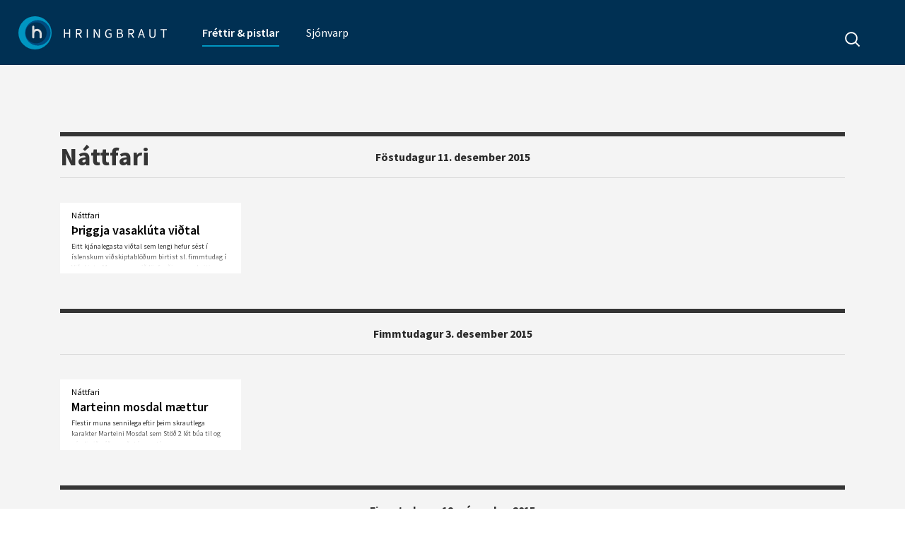

--- FILE ---
content_type: text/html; charset=utf-8
request_url: https://www.hringbraut.is/frettir-pistlar/nattfari/?q=&page=107
body_size: 6458
content:




<!DOCTYPE html>
<html>

<head>
    <meta charset="utf-8" />
    <meta name="viewport" content="width=device-width, initial-scale=1.0, maximum-scale=1.0, user-scalable=0">
    <title>
        Fréttir &amp; pistlar
    </title>
    <link rel="stylesheet" type="text/css" href="//frettabladid.overcastcdn.com/js/dist/hringbraut.1a0c249e1738.css" media="screen, print" />
    <link
        href="https://fonts.googleapis.com/css?family=Source+Sans+Pro:300,300i,400,400i,600,600i,700,700i&display=swap"
        rel="stylesheet">
    <link rel="icon" type="image/png" sizes="32x32" href="//frettabladid.overcastcdn.com/img/hringbraut-favicon.0aceac09e2a2.png">
    
    <meta property="fb:app_id" content="851639838330859" />
    
    

    <link rel="stylesheet" href="//frettabladid.overcastcdn.com/html5vast/html5vast.b852756a5a06.css" type="text/css" />
    <script src="//frettabladid.overcastcdn.com/html5vast/html5vastCF.b06f3d70d4e8.js"></script>

    
    <meta property="og:url"           content="https://www.hringbraut.is/frettir-pistlar/" />
    <meta property="og:type"          content="website" />
    <meta property="og:title"         content="Fréttir &amp; pistlar" />
    <meta property="og:description"   content="" />
    
    <meta property="og:image"         content="https:" >

    <!-- Twitter Card -->
    <meta name="twitter:card" content="summary_large_image" />
    <meta name="twitter:site" content="@hringbraut" />
    <meta name="twitter:creator" content="@hringbraut" />
    <meta name="twitter:title" content="Fréttir &amp; pistlar" />
    <meta name="twitter:description" content="" />
    <meta name="twitter:image" content="https:" />

    

    <script>
      var oc_adzone_queue = [];
      function processZone(banner_object_id){
        oc_adzone_queue.push(banner_object_id);
      }
</script>
<script src='//static.airserve.net/torg-ehf/websites/hringbraut-is/webscript.js'></script>
<script data-overcast='queue' src='//heartbeat.airserve.net/js/airserve/v10/airserve.js?autorenderzone=1'></script>

<!-- Global site tag (gtag.js) - Google Analytics -->
<script async src="https://www.googletagmanager.com/gtag/js?id=UA-60204707-1"></script>
<script>
  window.dataLayer = window.dataLayer || [];
  function gtag(){dataLayer.push(arguments);}
  gtag('js', new Date());

  gtag('config', 'UA-60204707-1');
</script>

<script type="text/javascript" src="//pp.lp4.io/app/5f/c1/1d/5fc11db0588d3e4625368db2.js" async></script>
<script type="text/javascript" src="//log.gallup.is/gallup.js" async></script>

    <script>
        var vast_url = 'https://vast3.airserve.workers.dev?source=torg-ehf/websites/hringbraut-is/vast_zones/manifest_807.json';
    </script>
    <script src="//frettabladid.overcastcdn.com/html5vast/html5vastCF.b06f3d70d4e8.js"></script>
</head>

<body
    class="page-hringbrautnewsindexpage title-frettir-pistlar pageid-72847 hringbraut-page page-categorypage">
     
    <div id='woobox-root'></div>
	<script>
		(function(d, s, id) {
		var js, fjs = d.getElementsByTagName(s)[0];
		if (d.getElementById(id)) return;
		js = d.createElement(s); js.id = id;
		js.src = "https://woobox.com/js/plugins/woo.js";
		fjs.parentNode.insertBefore(js, fjs);
		}(document, 'script', 'woobox-sdk'));
	</script>
    
    <header>
        <nav class="navbar navbar-toggler ">
            <div class="container primary-nav-container d-inline">
                

<div class="nav-ul-container">
    <div class="nav-item color-frettir hringbraut-logo">
        <a class="nav-link" href="/">
            <img src="//frettabladid.overcastcdn.com/img/hringbraut_logo.a65c4b4f3724.svg" class="img-fluid" alt="Hringbraut logo">

        </a>
    </div>
    <div class="blue-container">
        <div class="open-menu-logo">
            <a class="nav-link" href="/">
                <img src="//frettabladid.overcastcdn.com/img/hringbraut.ee0caf829722.svg" class="d-block" width="36" />
                <span style="padding-left: 5px;">Hringbraut</span>
            </a>
        </div>
        <div class="hamburger-container d-block d-md-none">
            <div class="hamburger">
              <span></span>
              <span></span>
              <span></span>
            </div>
        </div>
    </div>
    <ul class="primary-nav d-none d-md-flex">
        
        <li class="nav-item color- active">
            <a class="nav-link" href="/frettir-pistlar">
                
    
                Fréttir &amp; pistlar
                
            </a>
        </li>
        
        <li class="nav-item color-">
            <a class="nav-link" href="/sjonvarp">
                
    
                Sjónvarp
                
            </a>
        </li>
        
        <li class="search">
            <div class="search-container">
                <form action="/search" method="get">
                    <input name="q" type="text" autocomplete="off" class="search-input" id="search" placeholder="Leit" />
                </form>
                <label class="search-label sr-only" for="search"><span>Leit</span></label>
                <?xml version="1.0" encoding="UTF-8"?>
                <svg width="23px" height="23px" viewBox="0 0 23 23" version="1.1" xmlns="http://www.w3.org/2000/svg" xmlns:xlink="http://www.w3.org/1999/xlink">
                    <g id="Header-breyting-minni" stroke="none" stroke-width="1" fill="none" fill-rule="evenodd">
                        <g id="Forsíða" transform="translate(-1815.000000, -38.000000)" fill="#4b4b4b" fill-rule="nonzero">
                            <g id="Group-5" transform="translate(-0.000000, 0.000000)">
                                <g id="Search" transform="translate(1815.000000, 38.000000)">
                                    <path d="M22.26325,20.849 L16.6695,15.25525 C19.5845,11.6325 19.36275,6.30325 16.0015,2.9415 C14.25675,1.19725 11.938,0.23675 9.47125,0.23675 C7.005,0.23675 4.686,1.19725 2.942,2.94125 C1.19725,4.68575 0.237,7.0045 0.237,9.471 C0.237,11.9375 1.1975,14.25675 2.942,16.00075 C4.68625,17.745 7.005,18.7055 9.47125,18.7055 C11.60125,18.7055 13.62025,17.98775 15.2555,16.669 L20.84925,22.26275 L22.26325,20.849 Z M9.47125,16.70575 C7.539,16.70575 5.72225,15.953 4.356,14.5865 C2.98925,13.22 2.23675,11.4035 2.23675,9.471 C2.23675,7.5385 2.98925,5.722 4.356,4.3555 C5.72225,2.989 7.539,2.2365 9.47125,2.2365 C11.40375,2.2365 13.22075,2.989 14.5875,4.3555 C17.40775,7.17625 17.40775,11.766 14.5875,14.5865 C13.22075,15.95325 11.40375,16.70575 9.47125,16.70575 Z"></path>
                                </g>
                            </g>
                        </g>
                    </g>
                </svg>
            </div>
        </li>
    </ul>
    <div class="d-none d-md-block">
        <div class="frettabladid-logo">
            <button id="search-action" class="search-action">
                <form action="/search" method="get">
                    <input name="q" type="text" autocomplete="off" id="search-input-top" />
                </form>
                <img src="//frettabladid.overcastcdn.com/img/search.a3b4ea1c6198.svg" />
            </button>
        </div>
    </div>
</div>
            </div>
        </nav>
    </header>
    <div class="main">
        <section class="background-white">
            
<div class="container">
    <div class="row">
        
        <div class="col-12 news-list">
        
            <div class="row new-day-row">
                <div class="col-12">
                    <div class="new-day-spacer d-flex align-items-center justify-content-center ">
                        
                        <div class="category-name float-left">Náttfari</div>
                        
                        <div class="new-date">Föstudagur <span>11. desember 2015</span></div>
                    </div>
                </div>               
                
                <div class="col-lg-3 col-md-4 col-sm-6 col-12">
                    


    
    
    


<div class="article-block single-article clearfix article-12 ">
    
        
        
        <a href="https://www.hringbraut.is/frettir-pistlar/thriggja-vasakluta-vidtal/" class="img-href">
            
            <div class="img-container">
                <picture>
                    <source srcset="" media="(max-width: 375px)">
                    <source srcset="" media="(max-width: 991px)">
                    <source srcset="" media="(max-width: 1199px)">
                    <source srcset="" media="(min-width: 1200px)">
                    <img src="" class=" " alt="" />
                </picture>
                
                
            </div>
            
        </a>
    
    <div class="article-block-header  ">
        <div class="article-block-kicker">
            
            
                Náttfari
            
        </div>
        <a href="https://www.hringbraut.is/frettir-pistlar/thriggja-vasakluta-vidtal/">
            <h2 class="article-block-headline">Þriggja vasaklúta viðtal</h2>
        </a>
        
            <div class="excerpt">Eitt kjánalegasta viðtal sem lengi hefur sést í íslenskum viðskiptablöðum birtist sl. fimmtudag í Viðskipta-Mogganum við lögfræðing sem heitir Jóhannes Rúnar Jóhannsson og er formaður slitastjórnar Kaupþings.</div>
        
    </div>
    <div class="article-fade"></div>
</div>
                </div>
                
            </div>
            
            <div class="row new-day-row">
                <div class="col-12">
                    <div class="new-day-spacer d-flex align-items-center justify-content-center ">
                        
                        <div class="new-date">Fimmtudagur <span>3. desember 2015</span></div>
                    </div>
                </div>               
                
                <div class="col-lg-3 col-md-4 col-sm-6 col-12">
                    


    
    
    


<div class="article-block single-article clearfix article-12 ">
    
        
        
        <a href="https://www.hringbraut.is/frettir-pistlar/marteinn-mosdal-maettur/" class="img-href">
            
            <div class="img-container">
                <picture>
                    <source srcset="" media="(max-width: 375px)">
                    <source srcset="" media="(max-width: 991px)">
                    <source srcset="" media="(max-width: 1199px)">
                    <source srcset="" media="(min-width: 1200px)">
                    <img src="" class=" " alt="" />
                </picture>
                
                
            </div>
            
        </a>
    
    <div class="article-block-header  ">
        <div class="article-block-kicker">
            
            
                Náttfari
            
        </div>
        <a href="https://www.hringbraut.is/frettir-pistlar/marteinn-mosdal-maettur/">
            <h2 class="article-block-headline">Marteinn mosdal mættur</h2>
        </a>
        
            <div class="excerpt">Flestir muna sennilega eftir þeim skrautlega karakter Marteini Mosdal sem Stöð 2 lét búa til og sýndi við góðan orðstýr um tíma.</div>
        
    </div>
    <div class="article-fade"></div>
</div>
                </div>
                
            </div>
            
            <div class="row new-day-row">
                <div class="col-12">
                    <div class="new-day-spacer d-flex align-items-center justify-content-center ">
                        
                        <div class="new-date">Fimmtudagur <span>19. nóvember 2015</span></div>
                    </div>
                </div>               
                
                <div class="col-lg-3 col-md-4 col-sm-6 col-12">
                    


    
    
    


<div class="article-block single-article clearfix article-12 ">
    
        
        
        <a href="https://www.hringbraut.is/frettir-pistlar/varud-varud-framsoknarsukk-i-adsigi/" class="img-href">
            
            <div class="img-container">
                <picture>
                    <source srcset="" media="(max-width: 375px)">
                    <source srcset="" media="(max-width: 991px)">
                    <source srcset="" media="(max-width: 1199px)">
                    <source srcset="" media="(min-width: 1200px)">
                    <img src="" class=" " alt="" />
                </picture>
                
                
            </div>
            
        </a>
    
    <div class="article-block-header  ">
        <div class="article-block-kicker">
            
            
                Náttfari
            
        </div>
        <a href="https://www.hringbraut.is/frettir-pistlar/varud-varud-framsoknarsukk-i-adsigi/">
            <h2 class="article-block-headline">Varúð! varúð! - framsóknarsukk í aðsigi</h2>
        </a>
        
            <div class="excerpt">Þó enn séu 17 mánuðir til kosninga, í apríl 2017, eru framsóknarmenn beggja flokka í ríkisstjórninni byrjaðir að moka peningum úr ríkissjóði út í landsbyggðarkjördæmin til þess að að kaupa “dýru” atkvæðin til stuðnings við sig í kosningunum. “Dýru” atkvæðin eru þau sem vega tvöfallt eða jafnvel þrefalt á við atkvæði fjöldans sem býr á höfuðborgarsvæðinu í Reykjavík og SV-kjördæmi.</div>
        
    </div>
    <div class="article-fade"></div>
</div>
                </div>
                
            </div>
            
            <div class="row new-day-row">
                <div class="col-12">
                    <div class="new-day-spacer d-flex align-items-center justify-content-center ">
                        
                        <div class="new-date">Fimmtudagur <span>5. nóvember 2015</span></div>
                    </div>
                </div>               
                
                <div class="col-lg-3 col-md-4 col-sm-6 col-12">
                    


    
    
    


<div class="article-block single-article clearfix article-12 ">
    
        
        
        <a href="https://www.hringbraut.is/frettir-pistlar/aumur-raedst-a-ruv/" class="img-href">
            
            <div class="img-container">
                <picture>
                    <source srcset="" media="(max-width: 375px)">
                    <source srcset="" media="(max-width: 991px)">
                    <source srcset="" media="(max-width: 1199px)">
                    <source srcset="" media="(min-width: 1200px)">
                    <img src="" class=" " alt="" />
                </picture>
                
                
            </div>
            
        </a>
    
    <div class="article-block-header  ">
        <div class="article-block-kicker">
            
            
                Náttfari
            
        </div>
        <a href="https://www.hringbraut.is/frettir-pistlar/aumur-raedst-a-ruv/">
            <h2 class="article-block-headline">Aumur ræðst á rúv</h2>
        </a>
        
            <div class="excerpt">Illugi Gunnarsson menntamálaráðherra er sá stjórnmálamaður hér á landi sem stendur nú höllustum fæti. Hann er rúinn trausti eftir að ítrekað hefur verið sýnt fram á fjármálasukk hans í tengslum við Orka Energy. </div>
        
    </div>
    <div class="article-fade"></div>
</div>
                </div>
                
            </div>
            
            <div class="row new-day-row">
                <div class="col-12">
                    <div class="new-day-spacer d-flex align-items-center justify-content-center ">
                        
                        <div class="new-date">Miðvikudagur <span>4. nóvember 2015</span></div>
                    </div>
                </div>               
                
                <div class="col-lg-3 col-md-4 col-sm-6 col-12">
                    


    
    
    


<div class="article-block single-article clearfix article-12 ">
    
        
        
        <a href="https://www.hringbraut.is/frettir-pistlar/14-upplysingafulltruar/" class="img-href">
            
            <div class="img-container">
                <picture>
                    <source srcset="" media="(max-width: 375px)">
                    <source srcset="" media="(max-width: 991px)">
                    <source srcset="" media="(max-width: 1199px)">
                    <source srcset="" media="(min-width: 1200px)">
                    <img src="" class=" " alt="" />
                </picture>
                
                
            </div>
            
        </a>
    
    <div class="article-block-header  ">
        <div class="article-block-kicker">
            
            
                Náttfari
            
        </div>
        <a href="https://www.hringbraut.is/frettir-pistlar/14-upplysingafulltruar/">
            <h2 class="article-block-headline">14 upplýsingafulltrúar</h2>
        </a>
        
            <div class="excerpt">Reykjavíkurborg ku vera búin að ráða til sín 14 upplýsingafulltrúa</div>
        
    </div>
    <div class="article-fade"></div>
</div>
                </div>
                
            </div>
            
            <div class="row new-day-row">
                <div class="col-12">
                    <div class="new-day-spacer d-flex align-items-center justify-content-center ">
                        
                        <div class="new-date">Þriðjudagur <span>27. október 2015</span></div>
                    </div>
                </div>               
                
                <div class="col-lg-3 col-md-4 col-sm-6 col-12">
                    


    
    
    


<div class="article-block single-article clearfix article-12 ">
    
        
        
        <a href="https://www.hringbraut.is/frettir-pistlar/elituthrennan-stakk-gulla-i-bakid/" class="img-href">
            
            <div class="img-container">
                <picture>
                    <source srcset="" media="(max-width: 375px)">
                    <source srcset="" media="(max-width: 991px)">
                    <source srcset="" media="(max-width: 1199px)">
                    <source srcset="" media="(min-width: 1200px)">
                    <img src="" class=" " alt="" />
                </picture>
                
                
            </div>
            
        </a>
    
    <div class="article-block-header  ">
        <div class="article-block-kicker">
            
            
                Náttfari
            
        </div>
        <a href="https://www.hringbraut.is/frettir-pistlar/elituthrennan-stakk-gulla-i-bakid/">
            <h2 class="article-block-headline">Elítuþrennan stakk gulla í bakið</h2>
        </a>
        
            <div class="excerpt">Eftir að hafa verið á landsfundi Sjálfstæðisflokksins alla helgina og hitt fjölmarga, þá er ég alveg sannfærður um að frásögn Sveins Andra Sveinssonar, sem vitnað var í hér á hringbraut.is sl. sunnudag, er sönn. Sveinn heldur því fram að framboð til ritara hafi verið þaulskipulögð aðför að Guðlaugi Þór sem stýrt var af sjálfum formanni flokksins.</div>
        
    </div>
    <div class="article-fade"></div>
</div>
                </div>
                
            </div>
            
            
<div class="clearfix">
  <div class="pagination-wrapper">
    <ul class="pagination">
      
        <li class="btn btn-secondary"><a href="?q=&page=1"><abbr title="Fyrsta"><<</abbr></a></li>
        <li class="btn btn-secondary"><a href="?q=&page=106"><abbr title="Fyrri"><</abbr></a></li>
      
      
          
      
          
      
          
      
          
      
          
      
          
      
          
      
          
      
          
      
          
      
          
      
          
      
          
      
          
      
          
      
          
      
          
      
          
      
          
      
          
      
          
      
          
      
          
      
          
      
          
      
          
      
          
      
          
      
          
      
          
      
          
      
          
      
          
      
          
      
          
      
          
      
          
      
          
      
          
      
          
      
          
      
          
      
          
      
          
      
          
      
          
      
          
      
          
      
          
      
          
      
          
      
          
      
          
      
          
      
          
      
          
      
          
      
          
      
          
      
          
      
          
      
          
      
          
      
          
      
          
      
          
      
          
      
          
      
          
      
          
      
          
      
          
      
          
      
          
      
          
      
          
      
          
      
          
      
          
      
          
      
          
      
          
      
          
      
          
      
          
      
          
      
          
      
          
      
          
      
          
      
          
      
          
      
          
      
          
      
          
      
          
      
          
      
          
      
          
      
          
      
          
      
          
      
          
      
          
              <li class="pagination-item flex-fill "><a href="?q=&page=104">104</a></li>
          
      
          
              <li class="pagination-item flex-fill "><a href="?q=&page=105">105</a></li>
          
      
          
              <li class="pagination-item flex-fill "><a href="?q=&page=106">106</a></li>
          
      
          
              <li class="pagination-item flex-fill active"><a href="?q=&page=107">107</a></li>
          
      
          
              <li class="pagination-item flex-fill "><a href="?q=&page=108">108</a></li>
          
      
          
              <li class="pagination-item flex-fill "><a href="?q=&page=109">109</a></li>
          
      
          
              <li class="pagination-item flex-fill "><a href="?q=&page=110">110</a></li>
          
      
          
      
          
      
          
      
          
      
          
      
          
      
          
      
          
      
      
        <li class="btn btn-secondary"><a href="?q=&page=108"><abbr title="Næsta">></abbr></a></li>
        <li class="btn btn-secondary"><a href="?q=&page=118"><abbr title="Síðasta">>></abbr></a></li>
      
    </ul>
  </div>
</div>


        </div>
    </div>
</div>

        </section>
    </div>
    <footer>
        <div class="ad1128-container">
            <div class="row ad-row">
                <div class="ad-wrapper ad-pos-abs" >
                    <div class="ad1128-600" style="margin-bottom: 0;">
                        
    <div class="top-ad">
        
    </div>
    
                    </div>
                </div>
            </div>
        </div>
        <div class="footer-content-container">
            <div class="container">
                <div class="row second-row">
                    <div class="col-12 footer-col d-flex">
                        <div class="col-xs-12 col-sm-12 col-md-4 follow">
                            <div>
                                <span>Fylgdu Hringbraut</span>
                                <div class="d-flex social-icons-container">
                                    <div class="social-icons">
                                        <a href='https://www.facebook.com/hringbraut/'
                                            class="btn btn-icon btn-share shareable">
                                            <svg xmlns="http://www.w3.org/2000/svg" viewBox="0 0 42 42">
                                                <defs/>
                                                <path id="fb-circle" fill="#BEBEBE" d="M20.8 41.6C9.6 41.6.4 32.4.4 21.2S9.6.8 20.8.8 41.2 10 41.2 21.2 32 41.6 20.8 41.6zm0-38.7c-10.1 0-18.3 8.2-18.3 18.3s8.2 18.3 18.3 18.3 18.3-8.2 18.3-18.3S30.9 2.9 20.8 2.9z"/>
                                                <path id="svg-fb-icon" d="M25.4 22.4l.5-3.4h-3.3v-2.1c0-1 .3-1.7 1.6-1.7H26v-3c-.3-.1-1.4-.1-2.5-.1-2.5 0-4.2 1.6-4.2 4.5V19h-2.8v3.4h2.8v8.8h3.4v-8.8h2.7z"/>
                                              </svg>
                                        </a>
                                    </div>
                                    <div class="social-icons">
                                        <a href='https://twitter.com/hringbraut'
                                            target="_blank" class="btn btn-icon btn-share shareable">
                                            <svg xmlns="http://www.w3.org/2000/svg" viewBox="0 0 42 41">
                                                <defs/>
                                                <path id="twitter-circle" fill="#BEBEBE" d="M21 40.8C9.8 40.8.6 31.6.6 20.4S9.8 0 21 0s20.4 9.2 20.4 20.4S32.2 40.8 21 40.8zm0-38.7c-10.1 0-18.3 8.2-18.3 18.3S10.9 38.7 21 38.7s18.3-8.2 18.3-18.3S31.1 2.1 21 2.1z"/>
                                                <path id="svg-twitter-icon" d="M26.7 16.3c.6-.4 1.1-1 1.3-1.6-.6.3-1.3.6-2 .7-.6-.6-1.4-1-2.2-1-1.7 0-3.1 1.4-3.1 3 0 .2 0 .5.1.7-2.6-.1-4.9-1.3-6.4-3.1-.3.5-.4 1-.4 1.5 0 1 .6 2 1.4 2.5-.5 0-1-.2-1.4-.4v.1c0 1.5 1.1 2.7 2.5 3-.3.1-.6.1-.8.1-.2 0-.4 0-.6-.1.4 1.2 1.6 2 2.9 2.1-1.1.8-2.4 1.3-3.9 1.3-.2 0-.5 0-.7-.1 1.4.9 3 1.4 4.8 1.4 5.7 0 8.9-4.6 8.9-8.6v-.4c.6-.4 1.1-1 1.6-1.5-.8.1-1.4.3-2 .4z"/>
                                              </svg>
                                        </a>
                                    </div>
                                </div>
                            </div>
                        </div>
                        <div class="col-xs-12 col-sm-3 col-md-2 categories">
                            <div>
                                <span>Flokkar</span>
                                <ul>
                                    <a href="https://hringbraut.frettabladid.is/frettir-pistlar/">
                                        <li>Fréttir og Pistlar</li>
                                    </a>
                                    <a href="https://hringbraut.frettabladid.is/sjonvarp/">
                                        <li>Sjónvarp</li>
                                    </a>
                                </ul>
                            </div>
                        </div>
                        <div class="col-xs-12 col-sm-3 col-md-2 contact">
                            <div>
                                <span>Hringbraut</span>
                                <ul>
                                    <li><a href="/cdn-cgi/l/email-protection#9ae8f3eee9eef0f5e8f4daf2e8f3f4fdf8e8fbefeeb4f3e9" title="Hafðu samband">Hafðu
                                        samband</a></li>
                                </ul>
                            </div>
                        </div>
                        <div class="col-xs-12 col-sm-3 col-md-2 ads">
                            <div>
                                <span>Auglýsingar</span>
                                <ul>
                                    <a href="/auglysingar-hringbraut/">
                                        <li>Hringbraut</li>
                                    </a>
                                </ul>
                            </div>
                        </div>
                        <div class="col-xs-12 col-sm-3 col-md-2 address">
                            <div>
                                <span>Fjölmiðlatorgið ehf.</span>
                            </div>
                        </div>
                    </div>
                </div>
            </div>
        </div>
    </footer>

    <div id="fb-root"></div>
    <script data-cfasync="false" src="/cdn-cgi/scripts/5c5dd728/cloudflare-static/email-decode.min.js"></script><script async defer crossorigin="anonymous"
        src="https://connect.facebook.net/is_IS/sdk.js#xfbml=1&version=v5.0&appId=851639838330859&autoLogAppEvents=1"></script>

    <script src="//frettabladid.overcastcdn.com/js/dist/hringbraut.0b9104628564.js"></script>
    <script src="//frettabladid.overcastcdn.com/js/dist/bundle.0f04420c8a1b.js"></script>
    <script src="//frettabladid.overcastcdn.com/js/hringbraut_main.bd24ebcdb39f.js"></script>

    <script type='text/javascript'>
        (function () {
           /** CONFIGURATION START **/
           var _sf_async_config = window._sf_async_config = (window._sf_async_config || {});
    
           _sf_async_config.uid = 13179;
           _sf_async_config.domain = 'hringbraut.is';
           _sf_async_config.useCanonical = true;
           _sf_async_config.useCanonicalDomain = true;
           _sf_async_config.sections = 'Óflokkað';
           _sf_async_config.authors = '';
           /** CONFIGURATION END **/
           function loadChartbeat() {
               var e = document.createElement('script');
               var n = document.getElementsByTagName('script')[0];
               e.type = 'text/javascript';
               e.async = true;
               e.src = '//static.chartbeat.com/js/chartbeat.js';
               n.parentNode.insertBefore(e, n);
           }
           loadChartbeat();
        })();
   </script>

    
    

    <!-- Begin comScore Tag Iceland 1.0 -->
<script>
var _comscore = _comscore || [];
_comscore.push({ c1: "2", c2: "27123150", ns_vsite : "frettabladid.is", ns_vsection : "hringbraut.is"});
(function() {
var s = document.createElement("script"), el = document.getElementsByTagName("script")[0]; s.async = true;
s.src = (document.location.protocol == "https:" ? "https://sb" : "http://b") + ".scorecardresearch.com/beacon.js";
el.parentNode.insertBefore(s, el);
})();
</script>
<noscript>
<img src="https://sb.scorecardresearch.com/p?c1=2&amp;c2=27123150&amp;cv=2.0&amp;cj=1&amp;ns_vsite=frettabladid.is&amp;ns_vsection=hringbraut.is" />
</noscript>
<!-- End comScore Tag -->

<!-- Heartbeat vefmæling byrjar -->
  <script src="https://heartbeat.airserve.net/js/site/v1/pulse.js"></script>
  <script>trackSiteAction('pageview', 45, 51, [{'tag': 'HRINGBRAUT'}]);</script>
<!-- Heartbeat vefmæling endar -->

<script type="text/javascript" src="//pp.lp4.io/app/5f/c1/1d/5fc11db0588d3e4625368db2.js" async></script>
<script defer src="https://static.cloudflareinsights.com/beacon.min.js/vcd15cbe7772f49c399c6a5babf22c1241717689176015" integrity="sha512-ZpsOmlRQV6y907TI0dKBHq9Md29nnaEIPlkf84rnaERnq6zvWvPUqr2ft8M1aS28oN72PdrCzSjY4U6VaAw1EQ==" data-cf-beacon='{"version":"2024.11.0","token":"465d2dc9911e4beca7d9e310ecb82d2e","r":1,"server_timing":{"name":{"cfCacheStatus":true,"cfEdge":true,"cfExtPri":true,"cfL4":true,"cfOrigin":true,"cfSpeedBrain":true},"location_startswith":null}}' crossorigin="anonymous"></script>
</body>

</html>


--- FILE ---
content_type: image/svg+xml
request_url: https://frettabladid.overcastcdn.com/img/search.a3b4ea1c6198.svg
body_size: 340
content:
<?xml version="1.0" encoding="UTF-8"?>
<svg width="23px" height="23px" viewBox="0 0 23 23" version="1.1" xmlns="http://www.w3.org/2000/svg" xmlns:xlink="http://www.w3.org/1999/xlink">
    <!-- Generator: sketchtool 57.1 (101010) - https://sketch.com -->
    <title>1F2BDFD5-44F8-4862-AAD7-B7C8976AAD6A</title>
    <desc>Created with sketchtool.</desc>
    <g id="Header-breyting-minni" stroke="none" stroke-width="1" fill="none" fill-rule="evenodd">
        <g id="Forsíða" transform="translate(-1815.000000, -38.000000)" fill="#FFFFFF" fill-rule="nonzero">
            <g id="Group-5" transform="translate(-0.000000, 0.000000)">
                <g id="Search" transform="translate(1815.000000, 38.000000)">
                    <path d="M22.26325,20.849 L16.6695,15.25525 C19.5845,11.6325 19.36275,6.30325 16.0015,2.9415 C14.25675,1.19725 11.938,0.23675 9.47125,0.23675 C7.005,0.23675 4.686,1.19725 2.942,2.94125 C1.19725,4.68575 0.237,7.0045 0.237,9.471 C0.237,11.9375 1.1975,14.25675 2.942,16.00075 C4.68625,17.745 7.005,18.7055 9.47125,18.7055 C11.60125,18.7055 13.62025,17.98775 15.2555,16.669 L20.84925,22.26275 L22.26325,20.849 Z M9.47125,16.70575 C7.539,16.70575 5.72225,15.953 4.356,14.5865 C2.98925,13.22 2.23675,11.4035 2.23675,9.471 C2.23675,7.5385 2.98925,5.722 4.356,4.3555 C5.72225,2.989 7.539,2.2365 9.47125,2.2365 C11.40375,2.2365 13.22075,2.989 14.5875,4.3555 C17.40775,7.17625 17.40775,11.766 14.5875,14.5865 C13.22075,15.95325 11.40375,16.70575 9.47125,16.70575 Z"></path>
                </g>
            </g>
        </g>
    </g>
</svg>

--- FILE ---
content_type: image/svg+xml
request_url: https://frettabladid.overcastcdn.com/img/hringbraut.ee0caf829722.svg
body_size: 78
content:
<?xml version="1.0" encoding="utf-8"?>
<svg version="1.1" id="Layer_1" xmlns="http://www.w3.org/2000/svg" xmlns:xlink="http://www.w3.org/1999/xlink" x="0px" y="0px"
    viewBox="0 0 120 120" enable-background="new 0 0 120 120" xml:space="preserve">
    <circle fill="#0096C1" cx="60" cy="60" r="60"/>
    <circle fill="#004B80" cx="70.3" cy="61" r="46"/>
    <circle fill="#003053" cx="64.8" cy="59.5" r="37.2"/>
    <path fill="#DADBDC" d="M83.5,62.8c-0.5-9.1-8-16.4-17.3-16.4c-3.5,0-6.8,1-9.5,2.8V38.6h0c-0.1-2-1.8-3.6-3.9-3.6
        c-2.1,0-3.8,1.6-3.9,3.6h0v38.2h0c0,0.1,0,0.2,0,0.3c0,2.2,1.7,3.9,3.9,3.9c2.2,0,3.9-1.7,3.9-3.9c0-0.1,0-0.2,0-0.3h0V63.7
    c0-5.2,4.2-9.5,9.5-9.5s9.5,4.2,9.5,9.5v13.1h0c0,0.1,0,0.2,0,0.3c0,2.2,1.7,3.9,3.9,3.9c2.2,0,3.9-1.7,3.9-3.9c0-0.1,0-0.2,0-0.3h0
    L83.5,62.8L83.5,62.8z"/>
</svg>
